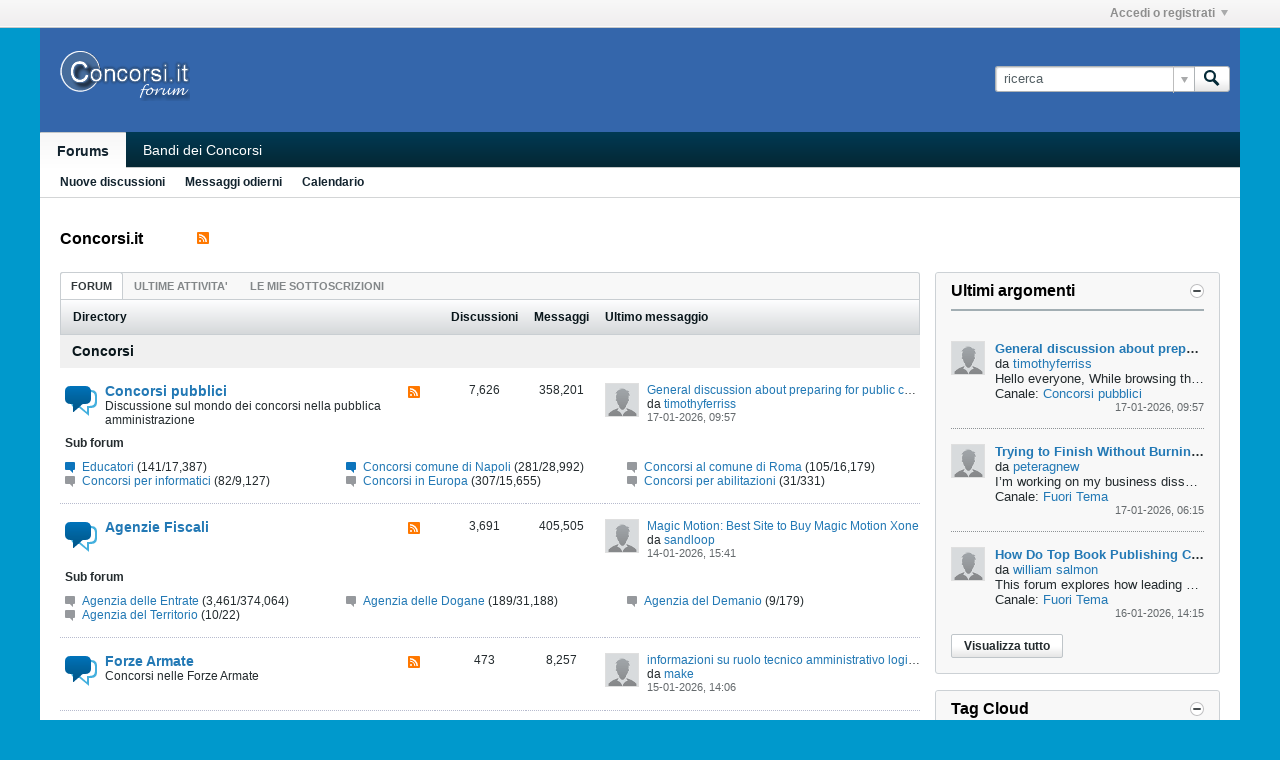

--- FILE ---
content_type: text/html; charset=ISO-8859-1
request_url: https://forum.concorsi.it/
body_size: 12901
content:
<!DOCTYPE html>
<html id="htmlTag" xmlns="http://www.w3.org/1999/xhtml" xml:lang="it" lang="it" dir="ltr">
<head>
	
	
	<base href="https://forum.concorsi.it/" />
	
		<link rel="Shortcut Icon" href="favicon.ico" type="image/x-icon" />
	

	
	
	
		
		
	

	

	
	<link rel="stylesheet" type="text/css" href="css.php?styleid=43&amp;td=ltr&amp;sheet=css_reset.css,css_unreset.css,css_utilities.css&amp;ts=1681722186 " />
<link rel="stylesheet" type="text/css" href="css.php?styleid=43&amp;td=ltr&amp;sheet=css_imgareaselect-animated.css,css_jquery-ui-1_12_1_custom.css,css_jquery_qtip.css,css_jquery_selectBox.css,css_jquery_autogrow.css,css_global.css,css_fonts.css,css_b_link.css,css_b_layout.css,css_b_button.css,css_b_button_group.css,css_b_icon.css,css_b_tabbed_pane.css,css_b_form_control.css,css_b_form_input.css,css_b_form_select.css,css_b_form_textarea.css,css_b_media.css,css_b_divider.css,css_b_avatar.css,css_b_ajax_loading_indicator.css,css_responsive.css,css_b_vbscroller.css,css_b_theme_selector.css,css_b_top_background.css,css_b_module.css,css_b_comp_menu_horizontal.css,css_b_comp_menu_dropdown.css,css_b_comp_menu_vert.css,css_b_top_menu.css&amp;ts=1681722186 " />

<script type="text/javascript" src="js/header-rollup-564.js"></script>

	
	
		<meta property="og:site_name" content="forum di Concorsi.it" />
		<meta property="og:description" content="Forum di discussione sui concorsi pubblici" />
		<meta property="og:url" content="https://forum.concorsi.it" />
		
		<meta property="og:type" content="website" />
	
	<link rel="sitemap" href="xmlsitemap.php" type="application/xml" />

	
	
	<link rel="canonical" href="https://forum.concorsi.it" />

	
	<meta name="viewport" content="width=device-width, initial-scale=1, viewport-fit=cover" />

	
	
	
		
		
		
	

	
	
	
		

	<title>
		
			
			Concorsi.it - 
		
		forum di Concorsi.it
	</title>

	<meta name="description" content="Forum di discussione sui concorsi pubblici" />
	<meta name="generator" content="vBulletin 5.6.4" />

	
	

	<link rel="stylesheet" type="text/css" href="css.php?styleid=43&amp;td=ltr&amp;sheet=css_login.css&amp;ts=1681722186 " />
<link rel="stylesheet" type="text/css" href="css.php?styleid=43&amp;td=ltr&amp;sheet=css_b_post.css,css_b_post_control.css,css_b_post_attachments.css,css_b_post_notice.css,css_b_post_sm.css,css_b_comments.css,css_b_comment.css,css_b_comment_entry.css,css_b_userinfo.css,css_b_meter.css,css_b_inlinemod.css,css_b_bbcode_user.css,css_b_event.css,css_b_link_thumbnail_list.css,css_b_thumbnail_nav.css&amp;ts=1681722186 " />
<link class="js-additional-css" rel="stylesheet" type="text/css" href="css.php?styleid=43&amp;td=ltr&amp;sheet=css_additional.css&amp;ts=1681722186 " />

<script type="text/javascript">
		if (location.hash) {
			document.write('<style type="text/css"> a.anchor { display:none;} <\/style>');
		}

		var uploadUrlTarget = "https://forum.concorsi.it/uploader/url";
		var pageData = {
			"baseurl": "https://forum.concorsi.it",
			"baseurl_path": "/",
			"baseurl_core": "https://forum.concorsi.it/core",
			"baseurl_pmchat": "https://forum.concorsi.it/pmchat/chat",
			"pageid": "1",
			"pagetemplateid": "1",
			"channelid": "1",
			"nodeid": "1",
			"userid": "0",
			"username": "Ospite",
			"musername": "Ospite",
			"user_startofweek": "1",
			
			"user_lang_pickerdateformatoverride": "",
			"user_editorstate": "",
			"textDirLeft": "left",
			"textDirRight": "right",
			"textdirection": "ltr",
			"can_use_sitebuilder": "",
			"cookie_prefix": "bb",
			"cookie_path": "/",
			"cookie_domain": "",
			"inlinemod_cookie_name": "inlinemod_nodes",
			
				"pagenum": "1",
			
			"languageid": "5",
			"threadmarking": "2",
			"lastvisit": "1768790920",
			"phrasedate": "1743074729",
			"optionsdate": "1743073995",
			
			"current_server_datetime": "1768790920",
			"simpleversion": "v=564",
			
			"showhv_post": "1",
			"nextcron": "1768790700",
			"securitytoken": "guest",
			"privacystatus": "0",
			"flash_message": "",
			"registerurl": "https://forum.concorsi.it/register",
			"activationurl": "https://forum.concorsi.it/activateuser",
			"helpurl": "https://forum.concorsi.it/help",
			"contacturl": "https://forum.concorsi.it/xxac",
			"datenow": "19-01-2026"
		};
		
		

	</script>
	
	
<link rel="alternate" title="forum di Concorsi.it" type="application/rss+xml" href="https://forum.concorsi.it/external?type=rss2" />
<link rel="alternate" title="forum di Concorsi.it -- Home" type="application/rss+xml" href="https://forum.concorsi.it/external?type=rss2&amp;nodeid=1" />
</head>

	







	

<body id="vb-page-body" class="l-desktop page1 vb-page view-mode logged-out" itemscope itemtype="http://schema.org/WebPage" data-usergroupid="1" data-styleid="43">
<script type="text/javascript">
	vBulletin.Responsive.Debounce.checkBrowserSize();
</script>




	


<div class="b-top-menu__background b-top-menu__background--sitebuilder js-top-menu-sitebuilder h-hide-on-small h-hide">
	<div class="b-top-menu__container">
		<ul class="b-top-menu b-top-menu--sitebuilder js-top-menu-sitebuilder--list js-shrink-event-parent">
			
		</ul>
	</div>
</div>

<nav class="b-top-menu__background js-top-menu-user">
	<div class="b-top-menu__container">
		<ul class="b-top-menu b-top-menu--user js-top-menu-user--list js-shrink-event-parent">
			




	



	<li class="b-top-menu__item b-top-menu__item--no-left-divider b-top-menu__item--no-right-divider username-container js-shrink-event-child">

		<div class="b-comp-menu-dropdown b-comp-menu-dropdown--headerbar js-comp-menu-dropdown b-comp-menu-dropdown--open-on-hover js-login-menu">
			<div id="lnkLoginSignupMenu" class="b-comp-menu-dropdown__trigger js-comp-menu-dropdown__trigger b-comp-menu-dropdown__trigger--arrow b-comp-menu-dropdown__trigger--headerbar js-button" tabindex="0">
				Accedi o registrati
			</div>

			<ul class="b-comp-menu-dropdown__content js-comp-menu-dropdown__content b-comp-menu-dropdown__content--right">

				<li class="b-comp-menu-dropdown__content-item js-comp-menu-dropdown__content-maintain-menu b-comp-menu-dropdown__content-item--no-hover">
					

<div class='js-login-form-main-container login-form-main-container'>

<div class="js-error-box error h-margin-bottom-l h-hide"></div>

<div class="js-login-message-box login-message-box h-hide">
	<div class="h-center-container"><div class="h-center">Accedi in...</div></div>
</div>

<form action="" method="post" class="h-clearfix js-login-form-main ">
	<div class="login-fieldset table">
		<div class="tr">
			
				
					
				
			
			<span class="td">
				<input type="text" name="username" value="" class="js-login-username b-form-input__input b-form-input__input--full" placeholder="User/Email" />
			</span>
		</div>
		<div class="tr">
			<span class="td">
				<input type="password" autocomplete="off" name="password" class="js-login-password b-form-input__input b-form-input__input--full" placeholder="Password" />
			</span>
		</div>
	</div>

	
	

	<div class="secondary-controls h-left h-clear-left h-margin-top-s">
		<label><input type="checkbox" name="rememberme"  />Ricordarmi</label>
	</div>

	<div class="primary-controls h-right h-clear-right h-margin-top-s">
		<button type="button" class="js-login-button b-button b-button--primary">Accedi</button>
	</div>

	<div class="secondary-controls h-left h-clear-left">
		<a href="https://forum.concorsi.it/lostpw" class='b-link lost-password-link'>Hai dimenticato la password o il nome utente?</a>
	</div>

	<div class="primary-controls h-right h-clear-right">
		
		oppure <a id="idLoginSignup" href="https://forum.concorsi.it/register" target="_top">Registrati</a>
	</div>

</form>
</div>
				</li>

				
				

				<li id="externalLoginProviders" class="b-comp-menu-dropdown__content-item js-comp-menu-dropdown__content-maintain-menu b-comp-menu-dropdown__content-item--no-hover js-external-login-providers h-clearfix h-hide-imp">
					<span class="h-left h-margin-left-s h-margin-top-s">Accedi con</span>
					
					
					
			

				</li>

			</ul>

		</div>

	</li>

	

		</ul>
	</div>
</nav>

<div id="sitebuilder-wrapper" class="noselect h-clearfix h-hide-on-small">
	
</div>

<div class="main-navbar-bottom-line"></div>

<div id="outer-wrapper">
<div id="wrapper">

	
	<div id="header-axd" class="header-edit-box axdnum_1 h-clearfix">
		
		<div class="axd-container axd-container_header">
			<div class="admin-only">
				
			</div>
			<div class="axd axd_header">
				
			</div>
		</div>
		<div class="axd-container axd-container_header2">
			<div class="admin-only">
				
			</div>
			<div class="axd axd_header2">
				
			</div>
		</div>
	</div>
	
	
	
	<header class="b-top-background__header-mainnav-subnav">

		
		<div class="b-top-background__header-mainnav">

			
			<div id="header" class="noselect">
				<div class="header-cell">
					
					<div class="site-logo header-edit-box">
						<a href="https://forum.concorsi.it/"><img src="images/external/forum_concorsi.png" data-orig-src="images/external/forum_concorsi.png" alt="Logo" title="" /></a>
					</div>
				</div>
				<div class="toolbar">
					<ul class="h-right">
						
						
						
						<li class="search-container">
							<form id="searchForm" action="https://forum.concorsi.it/search" class="h-left" method="GET">
								<div class="h-left">

									
									<div class="search-box h-clearfix">

										<div class="search-term-container">

											<input type="text" name="q" id="q" placeholder="ricerca" class="search-term b-form-input__input b-form-input__input--shadow" autocomplete="off" />

											<div class="search-menu-container h-clearfix">
												<div class="vertical-divider-left"></div>
												<div class="b-comp-menu-dropdown js-comp-menu-dropdown b-comp-menu-dropdown--open-on-hover b-comp-menu-dropdown--header-search">
													<div class="b-comp-menu-dropdown__trigger js-comp-menu-dropdown__trigger b-comp-menu-dropdown__trigger--arrow js-button" tabindex="0"></div>
													<ul class="b-comp-menu-dropdown__content js-comp-menu-dropdown__content">

	<li class="b-comp-menu-dropdown__content-item b-comp-menu-dropdown__content-item--first b-comp-menu-dropdown__content-item--no-hover js-comp-menu-dropdown__content-maintain-menu">

		<div class="searchPopupBody">

			<label><input type="checkbox" name="searchFields[title_only]" class="searchFields_title_only" value="1" />Cerca solo nei titoli</label>

			

			
				
				
			

			<div class="b-button-group h-margin-top-xs">
				<button type="submit" id="btnSearch-popup" class="b-button b-button--primary">ricerca</button>
			</div>

		</div>

		<input type="hidden" name="searchJSON" value="" />
	</li>

	<li class="b-comp-menu-dropdown__content-item js-comp-menu-dropdown__content-maintain-menu">
		<a href="#" id="btnAdvSearch" class="adv-search-btn">Ricerca avanzata</a>
	</li>

</ul>
												</div>
											</div>

										</div>

										<button type="submit" id="btnSearch" class="search-btn" title="ricerca"><span class="b-icon b-icon__search"></span></button>

									</div>

								</div>
							</form>
						</li>
						
					</ul>
				</div>
				
			</div>

			
			<nav id="channel-tabbar" class="h-clearfix noselect">
				<ul class="channel-tabbar-list h-left b-comp-menu-horizontal js-comp-menu-horizontal js-comp-menu--dropdown-on-small b-comp-menu-dropdown--inactive js-comp-menu-dropdown__content--main-menu h-hide-on-small js-shrink-event-parent">

					
						
					

					
					
					
						
						
						
						<li class="current section-item js-shrink-event-child">
							<a   href="" class="h-left navbar_home">Forums</a>
							
								<span class="channel-tabbar-divider"></span>
							
							<span class="mobile dropdown-icon"><span class="icon h-right"></span></span>
						</li>
					
						
						
						
						<li class=" section-item js-shrink-event-child">
							<a   href="https://www.concorsi.it" class="h-left navbar_bandi">Bandi dei Concorsi</a>
							
							<span class="mobile dropdown-icon"><span class="icon h-right"></span></span>
						</li>
					
					
				</ul>
			</nav>


		</div>


		
		<nav id="channel-subtabbar" class="h-clearfix  h-hide-on-small h-block js-channel-subtabbar">
			<ul class="h-left channel-subtabbar-list js-channel-subtabbar-list js-shrink-event-parent">
				
					
					
					<li class=" js-shrink-event-child">
						<a   href="search?searchJSON=%7B%22view%22%3A%22topic%22%2C%22unread_only%22%3A1%2C%22sort%22%3A%7B%22lastcontent%22%3A%22desc%22%7D%2C%22exclude_type%22%3A%5B%22vBForum_PrivateMessage%22%5D%7D" class="navbar_newtopics">Nuove discussioni</a>
					</li>
				
					
					
					<li class=" js-shrink-event-child">
						<a   href="search?searchJSON=%7B%22last%22%3A%7B%22from%22%3A%22lastDay%22%7D%2C%22view%22%3A%22topic%22%2C%22starter_only%22%3A+1%2C%22sort%22%3A%7B%22lastcontent%22%3A%22desc%22%7D%2C%22exclude_type%22%3A%5B%22vBForum_PrivateMessage%22%5D%7D" class="navbar_todays_posts">Messaggi odierni</a>
					</li>
				
					
					
					<li class=" js-shrink-event-child">
						<a   href="calendar" class="navbar_calendar">Calendario</a>
					</li>
				
			</ul>
		</nav>


	</header>


	

	
	
		
		<nav class="breadcrumbs-wrapper">
			<div id="breadcrumbs"></div>
		</nav>
	

	

	
	
		
			
			
				
				
				
			
		
			
			
				
				
				
			
		
	

	

	


	


	
	<main id="content">
		<div class="canvas-layout-container js-canvas-layout-container">

<div id="canvas-layout-wide-narrow" class="canvas-layout" data-layout-id="2">

	

	

		
	



	



<!-- row -->
<div class="canvas-layout-row l-row no-columns h-clearfix">

	
	

	

		
		
		

		
	





	



	



	




	
	







<!-- section 200 -->



<div class="canvas-widget-list section-200 js-sectiontype-global_after_breadcrumb h-clearfix l-col__large-12 l-col__small--full l-wide-column">

	

	

	

</div>

	

</div>

	

		
	



	



<!-- row -->
<div class="canvas-layout-row l-row no-columns h-clearfix">

	
	

	

		
		
		

		
	





	



	



	




	
	







<!-- section 2 -->



<div class="canvas-widget-list section-2 js-sectiontype-notice h-clearfix l-col__large-12 l-col__small--full l-wide-column">

	

	
	<!-- *** START WIDGET widgetid:29, widgetinstanceid:1, template:widget_announcement *** -->
	
	


	
	





<div class="b-module canvas-widget default-widget announcement-widget empty" id="widget_1" data-widget-id="29" data-widget-instance-id="1">
	
	<div class="widget-header h-clearfix">
		
		
			
		

		<div class="module-title h-left">
			
				<h1 class="main-title js-main-title hide-on-editmode">annuncio</h1>
				
				
				
			
		</div>
		
			<div class="module-buttons">
				
					<span class="toggle-button module-button-item collapse" title="Comprimi" data-toggle-title="Espandi"><span class="b-icon b-icon__toggle-collapse">Comprimi</span></span>
				
			</div>
		
	</div>
	

	<div class="widget-content">
		
			
				Ancora nessun annuncio.
				
			
				
	</div>
</div>
	<!-- *** END WIDGET widgetid:29, widgetinstanceid:1, template:widget_announcement *** -->

	<!-- *** START WIDGET widgetid:52, widgetinstanceid:2, template:widget_pagetitle *** -->
	
	


	
	





	
	
	







	




	



<div class="b-module canvas-widget default-widget page-title-widget widget-no-header-buttons widget-no-border" id="widget_2" data-widget-id="52" data-widget-instance-id="2">
	
	<div class="widget-header h-clearfix">
		
		

		<div class="module-title h-left">
			
				<h1 class="main-title js-main-title hide-on-editmode h-inline-block">Concorsi.it</h1>
				
				
					
					
					<a 	rel="alternate"
						type="application/rss+xml"
						href="https://forum.concorsi.it/external?type=rss2&amp;nodeid=1"
						title="View this channel's RSS feed."
						class="hide-on-editmode">
						<span class="b-icon b-icon__rss"></span>
					</a>
				
				
			
		</div>
		
			<div class="module-buttons">
				
					<span class="toggle-button module-button-item collapse" title="Comprimi" data-toggle-title="Espandi"><span class="b-icon b-icon__toggle-collapse">Comprimi</span></span>
				
			</div>
		
	</div>
	


	
	

</div>
	<!-- *** END WIDGET widgetid:52, widgetinstanceid:2, template:widget_pagetitle *** -->


	

</div>

	

</div>

	

		
	



	
	



<!-- row -->
<div class="canvas-layout-row l-row has-columns l-row__fixed--right">

	
	

	

		
		
		

		
	





	
		
		
			
		
	



	
		
	



	




	
	





	
	
	
	



<!-- section 0 -->



<div class="canvas-widget-list section-0 js-sectiontype-primary h-clearfix l-col__flex-6 l-col__small--full l-col--flex-first has-adjacent-right-col l-wide-column">

	
		<div class="l-col__flex-content">
	

	
	<!-- *** START WIDGET widgetid:4, widgetinstanceid:3, template:widget_activitystream *** -->
	
	


	
	





<div class="b-module canvas-widget default-widget activity-stream-widget forum-activity-stream-widget widget-tabs ui-tabs widget-no-header-buttons widget-no-border" id="widget_3" data-widget-id="4" data-widget-instance-id="3" data-widget-default-tab="#forum-tab">
	
	<div class="widget-header widget-tabs-nav h-clearfix">
		
		<div class="module-title h-left">
			<ul class="ui-tabs-nav hide-on-editmode h-clearfix b-comp-menu-horizontal js-module-tab-menu js-comp-menu-horizontal js-comp-menu--dropdown-on-xsmall b-comp-menu-dropdown--inactive">
				
					
					
					
					
					
						
							
							
							
							
							
								
								
							
							<li class="ui-tabs-active">
								<a href="#forum-tab">forum</a>
							</li>
							
							
							
						
					
						
							
							
							
							
							
								
							
							<li>
								<a href="#activity-stream-tab">ultime attivita'</a>
							</li>
							
							
							
						
					
						
							
							
							
							
							
								
							
							<li>
								<a href="#subscribed-tab">Le mie sottoscrizioni</a>
							</li>
							
							
							
						
					
					
					
						
					
						
					
						
					
				
			</ul>

		</div>
		<div class="module-buttons">
			<span class="toggle-button module-button-item collapse" title="Comprimi" data-toggle-title="Espandi"><span class="b-icon b-icon__toggle-collapse">Comprimi</span></span>
		</div>
	</div>
	<div class="widget-content widget-tabs-panel">
		
			<div id="activity-stream-tab" class="h-hide">
				
				
					
				
				
					
				
				
				
				
				
				
					
					
				

				

				
	



	
		
	



	











<div class="conversation-toolbar-wrapper  top h-clear hide-on-editmode
	
		scrolltofixed-floating
		scrolltofixed-top
	
" data-allow-history="0">
	<div class="conversation-toolbar">


		

		
			
			<div class="toolset-left">

				
				<div class="conversation-toolbar-height-shim js-shrink-event-child">
					<div class="b-button">&nbsp;</div>
				</div>

			</div>
		
		

		

		<ul class="toolset-right js-shrink-event-parent">

			

			
			
				
			

			
			

			
				<li class="toolbar-filter toolbar-filter-top js-shrink-event-child">
					<div class="filter-wrapper h-clearfix js-button" tabindex="0">
						<div class="label h-left">Filtro</div>
						<div class="arrow vb-icon-wrapper h-left"><span class="vb-icon vb-icon-triangle-down-wide"></span></div>
					</div>
				</li>
			

			

			
		</ul>
	</div>


	

	
		
			
		
		
		<form action="activity/get" method="post" class="toolbar-filter-overlay h-clearfix">
			<input type="hidden" name="nodeid" value="0" />
			<input type="hidden" name="view" value="activity" />
			
			
			
			
			
				<input type="hidden" name="per-page" value="30" />
				<input type="hidden" name="pagenum" value="1" />
			
			
				<input type="hidden" name="maxpages" value="20" />
			
			
			
				<input type="hidden" name="userid" value="0" />
			
			
			
			<input type="hidden" name="showChannelInfo" value="1" />
			<ul class="filter-options-list">
				
				
				<li>
					<div class="filter-header">Ora</div>
					<div class="filter-options">
						
						
						
						
						
						
						
						
						
							
						
						
						
						

						
							<label><input type="radio" name="filter_time" value="time_all" checked="checked" class="js-default-checked" /><span>Sempre</span></label>
						
						<label><input type="radio" name="filter_time" value="time_today" /><span>oggi</span></label>
						<label><input type="radio" name="filter_time" value="time_lastweek" /><span>Ultima settimana</span></label>
						<label><input type="radio" name="filter_time" value="time_lastmonth" /><span>Ultimo mese</span></label>
					</div>
				</li>
				
				
				<li>
					<div class="filter-header">Visualizza</div>
					<div class="filter-options">
						
						
						
						
						
						
						
						
						
						
						
						
						
						
						
							
						
						
						
						

						<label><input type="radio" name="filter_show" value="show_all" checked="checked" class="js-default-checked" /><span>Tutti</span></label>
						<label><input type="radio" name="filter_show" value="vBForum_Text" /><span>Solo discussioni</span></label>
						<label><input type="radio" name="filter_show" value="vBForum_Gallery" /><span>Solo le foto</span></label>
						<label><input type="radio" name="filter_show" value="vBForum_Video" /><span>Solo i video</span></label>
						<label><input type="radio" name="filter_show" value="vBForum_Link" /><span>Solo i link</span></label>
						<label><input type="radio" name="filter_show" value="vBForum_Poll" /><span>Solo sondaggi</span></label>
						<label><input type="radio" name="filter_show" value="vBForum_Event" /><span>Events only</span></label>
					</div>
				</li>
				
				
				
				
				<li>
					<div class="filter-header">Nuova discussione</div>
					<div class="filter-options">
						
						
						
						
						
							
						
						
						
						

						<label><input type="radio" name="filter_new_topics" value="1" checked="checked" class="js-default-checked" /><span>attivo</span></label>
						<label><input type="radio" name="filter_new_topics" value="0" /><span>disattivato</span></label>
					</div>
				</li>
				
				
				

				

				
				<!-- end if prefixsets -->
			</ul>
		</form>

		

		<div class="filtered-by h-clearfix h-hide">
			<label>Filtrato da:</label>
			<div class="filter-text-wrapper h-left">
				
				
				
			</div>
			<a href="#" class="clear-all h-hide">Elimina tutto</a>
		</div>
		<div class="new-conversations-strip"><span></span> nuovi messaggi</div>
	
</div>




				<ul class="conversation-list list-container stream-view stream-view-full-width activity-view full-activity-view h-clearfix h-hide">
					
				</ul>
				<div class="conversation-empty">Nessun contenuto</div>
				<div class="js-conversation-showmore b-button-group h-margin-top-xl h-hide">
					<div class="js-conversation-showmore-button b-button js-button" tabindex="0">Visualizza altro</div>
				</div>
			</div>
		
		
		
			<div id="subscribed-tab" class="h-hide">
				
				
					
					
				

				
				
				
				
				
					
					
				

				
					
					
				

				
					
				

				
					
				

				

				
				
				
	



	
		
	



	











<div class="conversation-toolbar-wrapper  top h-clear hide-on-editmode
	
		scrolltofixed-floating
		scrolltofixed-top
	
" data-allow-history="0">
	<div class="conversation-toolbar">


		

		
			
			<div class="toolset-left">

				
				<div class="conversation-toolbar-height-shim js-shrink-event-child">
					<div class="b-button">&nbsp;</div>
				</div>

			</div>
		
		

		

		<ul class="toolset-right js-shrink-event-parent">

			

			
			
				
			

			
			

			
				<li class="toolbar-filter toolbar-filter-top js-shrink-event-child">
					<div class="filter-wrapper h-clearfix js-button" tabindex="0">
						<div class="label h-left">Filtro</div>
						<div class="arrow vb-icon-wrapper h-left"><span class="vb-icon vb-icon-triangle-down-wide"></span></div>
					</div>
				</li>
			

			

			
		</ul>
	</div>


	

	
		
			
		
		
		<form action="profile/ApplyFollowingFilter" method="post" class="toolbar-filter-overlay h-clearfix">
			<input type="hidden" name="nodeid" value="0" />
			<input type="hidden" name="view" value="subscribed" />
			
			
			
			
			
				<input type="hidden" name="per-page" value="10" />
				<input type="hidden" name="pagenum" value="1" />
			
			
				<input type="hidden" name="maxpages" value="20" />
			
			
			
				<input type="hidden" name="userid" value="0" />
			
			
			
			<input type="hidden" name="showChannelInfo" value="1" />
			<ul class="filter-options-list">
				
				
				<li>
					<div class="filter-header">Ora</div>
					<div class="filter-options">
						
						
						
						
						
						
						
						
						
							
						
						
						
						

						
							<label><input type="radio" name="filter_time" value="time_all" /><span>Sempre</span></label>
						
						<label><input type="radio" name="filter_time" value="time_today" /><span>oggi</span></label>
						<label><input type="radio" name="filter_time" value="time_lastweek" /><span>Ultima settimana</span></label>
						<label><input type="radio" name="filter_time" value="time_lastmonth" checked="checked" class="js-default-checked" /><span>Ultimo mese</span></label>
					</div>
				</li>
				
				
				<li>
					<div class="filter-header">Visualizza</div>
					<div class="filter-options">
						
						
						
						
						
						
						
						
						
						
						
						
						
						
						
							
						
						
						
						

						<label><input type="radio" name="filter_show" value="show_all" checked="checked" class="js-default-checked" /><span>Tutti</span></label>
						<label><input type="radio" name="filter_show" value="vBForum_Text" /><span>Solo discussioni</span></label>
						<label><input type="radio" name="filter_show" value="vBForum_Gallery" /><span>Solo le foto</span></label>
						<label><input type="radio" name="filter_show" value="vBForum_Video" /><span>Solo i video</span></label>
						<label><input type="radio" name="filter_show" value="vBForum_Link" /><span>Solo i link</span></label>
						<label><input type="radio" name="filter_show" value="vBForum_Poll" /><span>Solo sondaggi</span></label>
						<label><input type="radio" name="filter_show" value="vBForum_Event" /><span>Events only</span></label>
					</div>
				</li>
				
				
				
				
				<li>
					<div class="filter-header">Nuova discussione</div>
					<div class="filter-options">
						
						
						
						
						
							
						
						
						
						

						<label><input type="radio" name="filter_new_topics" value="1" checked="checked" class="js-default-checked" /><span>attivo</span></label>
						<label><input type="radio" name="filter_new_topics" value="0" /><span>disattivato</span></label>
					</div>
				</li>
				
				
				

				

				
				<!-- end if prefixsets -->
			</ul>
		</form>

		

		<div class="filtered-by h-clearfix h-hide">
			<label>Filtrato da:</label>
			<div class="filter-text-wrapper h-left">
				
				
				
			</div>
			<a href="#" class="clear-all h-hide">Elimina tutto</a>
		</div>
		<div class="new-conversations-strip"><span></span> nuovi messaggi</div>
	
</div>




				
					<div class="conversation-empty">Effettua l'accesso al tuo account per visualizzare la sottoscrizione ai tuoi messaggi.</div>
					
				
			</div>
		
		
			
	

		

		
			
			
			
		
	

	
		<div id="forum-tab" class=" dataLoaded">
	
	

	
		<table class="forum-list-container stretch">
<tr class="forum-list-header">
	<th class="header-forum"><span>Directory</span></th>
	<th class="header-topics"><span>Discussioni</span></th>
	<th class="header-posts"><span>Messaggi</span></th>
	<th class="header-lastpost"><span>Ultimo messaggio</span></th>
</tr>
	
	




	

		
		
		<tr class="category-header" id="forum16">
			<td colspan="4"><a class="category" data-nodeid="16" href="https://forum.concorsi.it/forum/concorsi">Concorsi</a></td>
		</tr>

	

	
	
	
		
			
		
	
		
			
		
	
		
			
		
	
		
			
		
	
		
			
		
	
		
			
		
	
		
			
		
	
		
			
		
	
	

	
		
		
			
		

		
			<!-- Top level Forums -->
			
		

		
	




	


	<tr class="forum-item main new" id="forum23" data-channel-id="23" data-lastcontent="1768640244" data-readtime="0">
		
			<td class="cell-forum">
				<div class="forum-wrapper">
						<div class="forum-info forum-info-has-rss">
							
								
									<span class="icon b-icon b-icon__speech-double-large--blue h-left"
										title="Contiene messaggi non letti"
										></span>
								
							

							<a href="https://forum.concorsi.it/forum/concorsi/concorsi-pubblici" class="forum-title">Concorsi pubblici</a>

							<div class="forum-desc">Discussione sul mondo dei concorsi nella pubblica amministrazione</div>
							
						</div>

						
						
							
							
							<a href="https://forum.concorsi.it/external?type=rss2&amp;nodeid=23" title="Visualizza il feed RSS di questi forum." class="h-right h-margin-right-xl h-margin-top-xs h-hide-on-small"><span class="b-icon b-icon__rss"></span></a>
						
						
				</div>

				<div class="rx-forum-stats h-hide">
					
						Discussioni: 7,626
						Messaggi: 358,201
					
				</div>

				
					<div class="rx-lastpost-info h-hide">
						Ultimo messaggio:
						

						

						
						
						<a href="https://forum.concorsi.it/forum/concorsi/concorsi-pubblici/1538499-general-discussion-about-preparing-for-public-competitions#post1538499" class="lastpost-title">General discussion about preparing for public competitions</a>

					</div>
				
			</td>
			<td class="topics-count">7,626</td>
			<td class="posts-count">358,201</td>
			<td class="lastpost">
				<div class="lastpost-wrapper">
					
						
						
						
							
							
							
						

						







	
	<a href="https://forum.concorsi.it/member/110117-timothyferriss" class="avatar  h-left">
		<img src="./core/images/default/default_avatar_thumb.png" alt="timothyferriss" title="timothyferriss" />
	</a>

					
					<div class="lastpost-info">
						

						<div class="lastpost-title-wrapper ellipsis">
							

							
							
							<a href="https://forum.concorsi.it/forum/concorsi/concorsi-pubblici/1538499-general-discussion-about-preparing-for-public-competitions#post1538499" class="lastpost-title">General discussion about preparing for public competitions</a>
						</div>

						<div class="lastpost-by">
							
								
								da <a href="https://forum.concorsi.it/member/110117-timothyferriss">timothyferriss</a>
							
						</div>
						<div class="lastpost-date post-date">17-01-2026, 09:57</div>
					</div>
				
				</div>
			</td>
		
	</tr>

		
			<!-- Sub-Forums -->
			<tr class="subforum-list"><td colspan="4">
				<div class="subforum-header h-clear">Sub forum</div>
				<table>
				
				
					
						<tr>
					
					
					
							<td class="subforum-item" data-lastcontent="1768563181" data-channel-id="39" >
								<div class="subforum-info">

									
										<span class="icon b-icon b-icon__speech-single2--blue"></span>
									

									<a href="https://forum.concorsi.it/forum/concorsi/concorsi-pubblici/educatori" class="subforum-title">Educatori</a>
									<span class="counts">(141/17,387)</span>
								</div>
							</td>
					
					
				
					
					
					
							<td class="subforum-item" data-lastcontent="1768270137" data-channel-id="40" >
								<div class="subforum-info">

									
										<span class="icon b-icon b-icon__speech-single2--blue"></span>
									

									<a href="https://forum.concorsi.it/forum/concorsi/concorsi-pubblici/concorsi-comune-di-napoli" class="subforum-title">Concorsi comune di Napoli</a>
									<span class="counts">(281/28,992)</span>
								</div>
							</td>
					
					
				
					
					
					
							<td class="subforum-item" data-lastcontent="1767899131" data-channel-id="41" >
								<div class="subforum-info">

									
										<span class="icon b-icon b-icon__speech-single2--blue"></span>
									

									<a href="https://forum.concorsi.it/forum/concorsi/concorsi-pubblici/concorsi-al-comune-di-roma" class="subforum-title">Concorsi al comune di Roma</a>
									<span class="counts">(105/16,179)</span>
								</div>
							</td>
					
						</tr>
					
					
				
					
						<tr>
					
					
					
							<td class="subforum-item" data-lastcontent="1767899266" data-channel-id="42" >
								<div class="subforum-info">

									
										<span class="icon b-icon b-icon__speech-single2--blue"></span>
									

									<a href="https://forum.concorsi.it/forum/concorsi/concorsi-pubblici/concorsi-per-informatici" class="subforum-title">Concorsi per informatici</a>
									<span class="counts">(82/9,127)</span>
								</div>
							</td>
					
					
				
					
					
					
							<td class="subforum-item" data-lastcontent="1767899324" data-channel-id="43" >
								<div class="subforum-info">

									
										<span class="icon b-icon b-icon__speech-single2--blue"></span>
									

									<a href="https://forum.concorsi.it/forum/concorsi/concorsi-pubblici/concorsi-in-europa" class="subforum-title">Concorsi in Europa</a>
									<span class="counts">(307/15,655)</span>
								</div>
							</td>
					
					
				
					
					
					
							<td class="subforum-item" data-lastcontent="1767109015" data-channel-id="44" >
								<div class="subforum-info">

									
										<span class="icon b-icon b-icon__speech-single2--blue"></span>
									

									<a href="https://forum.concorsi.it/forum/concorsi/concorsi-pubblici/concorsi-per-abilitazioni" class="subforum-title">Concorsi per abilitazioni</a>
									<span class="counts">(31/331)</span>
								</div>
							</td>
					
						</tr>
					
					
				
				</table>
			</td></tr>
		
	
		
		
			
		

		
			<!-- Top level Forums -->
			
		

		
	




	


	<tr class="forum-item main new" id="forum31" data-channel-id="31" data-lastcontent="1768401672" data-readtime="0">
		
			<td class="cell-forum">
				<div class="forum-wrapper">
						<div class="forum-info forum-info-has-rss">
							
								
									<span class="icon b-icon b-icon__speech-double-large--blue h-left"
										title="Contiene messaggi non letti"
										></span>
								
							

							<a href="https://forum.concorsi.it/forum/concorsi/agenzie-fiscali" class="forum-title">Agenzie Fiscali</a>

							<div class="forum-desc"></div>
							
						</div>

						
						
							
							
							<a href="https://forum.concorsi.it/external?type=rss2&amp;nodeid=31" title="Visualizza il feed RSS di questi forum." class="h-right h-margin-right-xl h-margin-top-xs h-hide-on-small"><span class="b-icon b-icon__rss"></span></a>
						
						
				</div>

				<div class="rx-forum-stats h-hide">
					
						Discussioni: 3,691
						Messaggi: 405,505
					
				</div>

				
					<div class="rx-lastpost-info h-hide">
						Ultimo messaggio:
						

						

						
						
						<a href="https://forum.concorsi.it/forum/concorsi/agenzie-fiscali/1536891-magic-motion-best-site-to-buy-magic-motion-xone?p=1538473#post1538473" class="lastpost-title">Magic Motion: Best Site to Buy Magic Motion Xone</a>

					</div>
				
			</td>
			<td class="topics-count">3,691</td>
			<td class="posts-count">405,505</td>
			<td class="lastpost">
				<div class="lastpost-wrapper">
					
						
						
						
							
							
							
						

						







	
	<a href="https://forum.concorsi.it/member/112637-sandloop" class="avatar  h-left">
		<img src="./core/images/default/default_avatar_thumb.png" alt="sandloop" title="sandloop" />
	</a>

					
					<div class="lastpost-info">
						

						<div class="lastpost-title-wrapper ellipsis">
							

							
							
							<a href="https://forum.concorsi.it/forum/concorsi/agenzie-fiscali/1536891-magic-motion-best-site-to-buy-magic-motion-xone?p=1538473#post1538473" class="lastpost-title">Magic Motion: Best Site to Buy Magic Motion Xone</a>
						</div>

						<div class="lastpost-by">
							
								
								da <a href="https://forum.concorsi.it/member/112637-sandloop">sandloop</a>
							
						</div>
						<div class="lastpost-date post-date">14-01-2026, 15:41</div>
					</div>
				
				</div>
			</td>
		
	</tr>

		
			<!-- Sub-Forums -->
			<tr class="subforum-list"><td colspan="4">
				<div class="subforum-header h-clear">Sub forum</div>
				<table>
				
				
					
						<tr>
					
					
					
							<td class="subforum-item" data-lastcontent="1767898060" data-channel-id="35" >
								<div class="subforum-info">

									
										<span class="icon b-icon b-icon__speech-single2--blue"></span>
									

									<a href="https://forum.concorsi.it/forum/concorsi/agenzie-fiscali/agenzia-delle-entrate" class="subforum-title">Agenzia delle Entrate</a>
									<span class="counts">(3,461/374,064)</span>
								</div>
							</td>
					
					
				
					
					
					
							<td class="subforum-item" data-lastcontent="1767899471" data-channel-id="37" >
								<div class="subforum-info">

									
										<span class="icon b-icon b-icon__speech-single2--blue"></span>
									

									<a href="https://forum.concorsi.it/forum/concorsi/agenzie-fiscali/agenzia-delle-dogane" class="subforum-title">Agenzia delle Dogane</a>
									<span class="counts">(189/31,188)</span>
								</div>
							</td>
					
					
				
					
					
					
							<td class="subforum-item" data-lastcontent="1734688302" data-channel-id="36" >
								<div class="subforum-info">

									
										<span class="icon b-icon b-icon__speech-single2--blue"></span>
									

									<a href="https://forum.concorsi.it/forum/concorsi/agenzie-fiscali/agenzia-del-demanio" class="subforum-title">Agenzia del Demanio</a>
									<span class="counts">(9/179)</span>
								</div>
							</td>
					
						</tr>
					
					
				
					
						<tr>
					
					
					
						
					
							<td class="subforum-item" data-lastcontent="1767899590" data-channel-id="38" colspan="3">
								<div class="subforum-info">

									
										<span class="icon b-icon b-icon__speech-single2--blue"></span>
									

									<a href="https://forum.concorsi.it/forum/concorsi/agenzie-fiscali/agenzia-del-territorio" class="subforum-title">Agenzia del Territorio</a>
									<span class="counts">(10/22)</span>
								</div>
							</td>
					
						</tr>
					
					
				
				</table>
			</td></tr>
		
	
		
		
			
		

		
			<!-- Top level Forums -->
			
		

		
	




	


	<tr class="forum-item main new" id="forum32" data-channel-id="32" data-lastcontent="1768482363" data-readtime="0">
		
			<td class="cell-forum">
				<div class="forum-wrapper">
						<div class="forum-info forum-info-has-rss">
							
								
									<span class="icon b-icon b-icon__speech-double-large--blue h-left"
										title="Contiene messaggi non letti"
										></span>
								
							

							<a href="https://forum.concorsi.it/forum/concorsi/forze-armate" class="forum-title">Forze Armate</a>

							<div class="forum-desc">Concorsi nelle Forze Armate</div>
							
						</div>

						
						
							
							
							<a href="https://forum.concorsi.it/external?type=rss2&amp;nodeid=32" title="Visualizza il feed RSS di questi forum." class="h-right h-margin-right-xl h-margin-top-xs h-hide-on-small"><span class="b-icon b-icon__rss"></span></a>
						
						
				</div>

				<div class="rx-forum-stats h-hide">
					
						Discussioni: 473
						Messaggi: 8,257
					
				</div>

				
					<div class="rx-lastpost-info h-hide">
						Ultimo messaggio:
						

						

						
						
						<a href="https://forum.concorsi.it/forum/concorsi/forze-armate/21228-informazioni-su-ruolo-tecnico-amministrativo-logistico?p=1538485#post1538485" class="lastpost-title">informazioni su ruolo tecnico amministrativo logistico</a>

					</div>
				
			</td>
			<td class="topics-count">473</td>
			<td class="posts-count">8,257</td>
			<td class="lastpost">
				<div class="lastpost-wrapper">
					
						
						
						
							
							
							
						

						







	
	<a href="https://forum.concorsi.it/member/112695-make" class="avatar  h-left">
		<img src="./core/images/default/default_avatar_thumb.png" alt="make" title="make" />
	</a>

					
					<div class="lastpost-info">
						

						<div class="lastpost-title-wrapper ellipsis">
							

							
							
							<a href="https://forum.concorsi.it/forum/concorsi/forze-armate/21228-informazioni-su-ruolo-tecnico-amministrativo-logistico?p=1538485#post1538485" class="lastpost-title">informazioni su ruolo tecnico amministrativo logistico</a>
						</div>

						<div class="lastpost-by">
							
								
								da <a href="https://forum.concorsi.it/member/112695-make">make</a>
							
						</div>
						<div class="lastpost-date post-date">15-01-2026, 14:06</div>
					</div>
				
				</div>
			</td>
		
	</tr>

		
	
		
		
			
		

		
			<!-- Top level Forums -->
			
		

		
	




	


	<tr class="forum-item main new" id="forum34" data-channel-id="34" data-lastcontent="1767898233" data-readtime="0">
		
			<td class="cell-forum">
				<div class="forum-wrapper">
						<div class="forum-info forum-info-has-rss">
							
								
									<span class="icon b-icon b-icon__speech-double-large--blue h-left"
										title="Contiene messaggi non letti"
										></span>
								
							

							<a href="https://forum.concorsi.it/forum/concorsi/disabili-e-categorie-protette" class="forum-title">Disabili e Categorie protette</a>

							<div class="forum-desc">Concorsi per disabili e categorie protette</div>
							
						</div>

						
						
							
							
							<a href="https://forum.concorsi.it/external?type=rss2&amp;nodeid=34" title="Visualizza il feed RSS di questi forum." class="h-right h-margin-right-xl h-margin-top-xs h-hide-on-small"><span class="b-icon b-icon__rss"></span></a>
						
						
				</div>

				<div class="rx-forum-stats h-hide">
					
						Discussioni: 53
						Messaggi: 1,022
					
				</div>

				
					<div class="rx-lastpost-info h-hide">
						Ultimo messaggio:
						

						

						
						
						<a href="https://forum.concorsi.it/forum/concorsi/disabili-e-categorie-protette/1538377-aggiornato-codice-coupon-shein-%C2%B0%C2%BB-a42z5j2-40-di-sconto-per-primo-ordine#post1538377" class="lastpost-title">(Aggiornato) Codice coupon Shein °» [{&quot;A42Z5J2&quot;}] 40% di sconto per Primo Ordine</a>

					</div>
				
			</td>
			<td class="topics-count">53</td>
			<td class="posts-count">1,022</td>
			<td class="lastpost">
				<div class="lastpost-wrapper">
					
						
						
						
							
							
							
						

						







	
	<a href="https://forum.concorsi.it/member/112661-ibikiformleaf" class="avatar  h-left">
		<img src="./core/images/default/default_avatar_thumb.png" alt="ibikiformleaf" title="ibikiformleaf" />
	</a>

					
					<div class="lastpost-info">
						

						<div class="lastpost-title-wrapper ellipsis">
							

							
							
							<a href="https://forum.concorsi.it/forum/concorsi/disabili-e-categorie-protette/1538377-aggiornato-codice-coupon-shein-%C2%B0%C2%BB-a42z5j2-40-di-sconto-per-primo-ordine#post1538377" class="lastpost-title">(Aggiornato) Codice coupon Shein °» [{&quot;A42Z5J2&quot;}] 40% di sconto per Primo Ordine</a>
						</div>

						<div class="lastpost-by">
							
								
								da <a href="https://forum.concorsi.it/member/112661-ibikiformleaf">ibikiformleaf</a>
							
						</div>
						<div class="lastpost-date post-date">08-01-2026, 19:50</div>
					</div>
				
				</div>
			</td>
		
	</tr>

		
	
		
		
			
		

		
			<!-- Top level Forums -->
			
		

		
	




	


	<tr class="forum-item main new" id="forum29" data-channel-id="29" data-lastcontent="1767898304" data-readtime="0">
		
			<td class="cell-forum">
				<div class="forum-wrapper">
						<div class="forum-info forum-info-has-rss">
							
								
									<span class="icon b-icon b-icon__speech-double-large--blue h-left"
										title="Contiene messaggi non letti"
										></span>
								
							

							<a href="https://forum.concorsi.it/forum/concorsi/inps" class="forum-title">INPS</a>

							<div class="forum-desc">Concorsi all'INPS</div>
							
						</div>

						
						
							
							
							<a href="https://forum.concorsi.it/external?type=rss2&amp;nodeid=29" title="Visualizza il feed RSS di questi forum." class="h-right h-margin-right-xl h-margin-top-xs h-hide-on-small"><span class="b-icon b-icon__rss"></span></a>
						
						
				</div>

				<div class="rx-forum-stats h-hide">
					
						Discussioni: 287
						Messaggi: 22,748
					
				</div>

				
					<div class="rx-lastpost-info h-hide">
						Ultimo messaggio:
						

						

						
						
						<a href="https://forum.concorsi.it/forum/concorsi/inps/1538379-legittimo-codice-coupon-shein-%C2%B0%C2%BB-a42z5j2-30-di-sconto-per-nuovo-cliente#post1538379" class="lastpost-title">(Legittimo) Codice coupon Shein °» [{&quot;A42Z5J2&quot;}] 30% di sconto per Nuovo Cliente</a>

					</div>
				
			</td>
			<td class="topics-count">287</td>
			<td class="posts-count">22,748</td>
			<td class="lastpost">
				<div class="lastpost-wrapper">
					
						
						
						
							
							
							
						

						







	
	<a href="https://forum.concorsi.it/member/112661-ibikiformleaf" class="avatar  h-left">
		<img src="./core/images/default/default_avatar_thumb.png" alt="ibikiformleaf" title="ibikiformleaf" />
	</a>

					
					<div class="lastpost-info">
						

						<div class="lastpost-title-wrapper ellipsis">
							

							
							
							<a href="https://forum.concorsi.it/forum/concorsi/inps/1538379-legittimo-codice-coupon-shein-%C2%B0%C2%BB-a42z5j2-30-di-sconto-per-nuovo-cliente#post1538379" class="lastpost-title">(Legittimo) Codice coupon Shein °» [{&quot;A42Z5J2&quot;}] 30% di sconto per Nuovo Cliente</a>
						</div>

						<div class="lastpost-by">
							
								
								da <a href="https://forum.concorsi.it/member/112661-ibikiformleaf">ibikiformleaf</a>
							
						</div>
						<div class="lastpost-date post-date">08-01-2026, 19:51</div>
					</div>
				
				</div>
			</td>
		
	</tr>

		
	
		
		
			
		

		
			<!-- Top level Forums -->
			
		

		
	




	


	<tr class="forum-item main new" id="forum30" data-channel-id="30" data-lastcontent="1768031952" data-readtime="0">
		
			<td class="cell-forum">
				<div class="forum-wrapper">
						<div class="forum-info forum-info-has-rss">
							
								
									<span class="icon b-icon b-icon__speech-double-large--blue h-left"
										title="Contiene messaggi non letti"
										></span>
								
							

							<a href="https://forum.concorsi.it/forum/concorsi/inail" class="forum-title">INAIL</a>

							<div class="forum-desc">Concorsi all'INAIL</div>
							
						</div>

						
						
							
							
							<a href="https://forum.concorsi.it/external?type=rss2&amp;nodeid=30" title="Visualizza il feed RSS di questi forum." class="h-right h-margin-right-xl h-margin-top-xs h-hide-on-small"><span class="b-icon b-icon__rss"></span></a>
						
						
				</div>

				<div class="rx-forum-stats h-hide">
					
						Discussioni: 191
						Messaggi: 6,975
					
				</div>

				
					<div class="rx-lastpost-info h-hide">
						Ultimo messaggio:
						

						

						
						
						<a href="https://forum.concorsi.it/forum/concorsi/inail/1538429-delovno-pravo-v-sloveniji-%E2%80%94-kako-za%C5%A1%C4%8Dititi-svoje-pravice?p=1538433#post1538433" class="lastpost-title">Delovno pravo v Sloveniji &#8212; kako za&#353;&#269;ititi svoje pravice?</a>

					</div>
				
			</td>
			<td class="topics-count">191</td>
			<td class="posts-count">6,975</td>
			<td class="lastpost">
				<div class="lastpost-wrapper">
					
						
						
						
							
							
							
						

						







	
	<a href="https://forum.concorsi.it/member/112123-olimpicboy" class="avatar  h-left">
		<img src="./core/images/default/default_avatar_thumb.png" alt="Olimpicboy" title="Olimpicboy" />
	</a>

					
					<div class="lastpost-info">
						

						<div class="lastpost-title-wrapper ellipsis">
							

							
							
							<a href="https://forum.concorsi.it/forum/concorsi/inail/1538429-delovno-pravo-v-sloveniji-%E2%80%94-kako-za%C5%A1%C4%8Dititi-svoje-pravice?p=1538433#post1538433" class="lastpost-title">Delovno pravo v Sloveniji &#8212; kako za&#353;&#269;ititi svoje pravice?</a>
						</div>

						<div class="lastpost-by">
							
								
								da <a href="https://forum.concorsi.it/member/112123-olimpicboy">Olimpicboy</a>
							
						</div>
						<div class="lastpost-date post-date">10-01-2026, 08:59</div>
					</div>
				
				</div>
			</td>
		
	</tr>

		
	
		
		
			
		

		
			<!-- Top level Forums -->
			
		

		
	




	


	<tr class="forum-item main new" id="forum24" data-channel-id="24" data-lastcontent="1767898485" data-readtime="0">
		
			<td class="cell-forum">
				<div class="forum-wrapper">
						<div class="forum-info forum-info-has-rss">
							
								
									<span class="icon b-icon b-icon__speech-double-large--blue h-left"
										title="Contiene messaggi non letti"
										></span>
								
							

							<a href="https://forum.concorsi.it/forum/concorsi/domande-frequenti" class="forum-title">Domande frequenti</a>

							<div class="forum-desc">Le domande (e le risposte) più ricorrenti nel mondo dei concorsi.</div>
							
						</div>

						
						
							
							
							<a href="https://forum.concorsi.it/external?type=rss2&amp;nodeid=24" title="Visualizza il feed RSS di questi forum." class="h-right h-margin-right-xl h-margin-top-xs h-hide-on-small"><span class="b-icon b-icon__rss"></span></a>
						
						
				</div>

				<div class="rx-forum-stats h-hide">
					
						Discussioni: 577
						Messaggi: 1,874
					
				</div>

				
					<div class="rx-lastpost-info h-hide">
						Ultimo messaggio:
						

						

						
						
						<a href="https://forum.concorsi.it/forum/concorsi/domande-frequenti/1538383-attivo-codice-sconto-shein-%C2%B0%C2%BB-a42z5j2-50-di-sconto-per-primo-ordine#post1538383" class="lastpost-title">(Attivo) Codice sconto  Shein °» [{&quot;A42Z5J2&quot;}] 50% di sconto per Primo Ordine</a>

					</div>
				
			</td>
			<td class="topics-count">577</td>
			<td class="posts-count">1,874</td>
			<td class="lastpost">
				<div class="lastpost-wrapper">
					
						
						
						
							
							
							
						

						







	
	<a href="https://forum.concorsi.it/member/112661-ibikiformleaf" class="avatar  h-left">
		<img src="./core/images/default/default_avatar_thumb.png" alt="ibikiformleaf" title="ibikiformleaf" />
	</a>

					
					<div class="lastpost-info">
						

						<div class="lastpost-title-wrapper ellipsis">
							

							
							
							<a href="https://forum.concorsi.it/forum/concorsi/domande-frequenti/1538383-attivo-codice-sconto-shein-%C2%B0%C2%BB-a42z5j2-50-di-sconto-per-primo-ordine#post1538383" class="lastpost-title">(Attivo) Codice sconto  Shein °» [{&quot;A42Z5J2&quot;}] 50% di sconto per Primo Ordine</a>
						</div>

						<div class="lastpost-by">
							
								
								da <a href="https://forum.concorsi.it/member/112661-ibikiformleaf">ibikiformleaf</a>
							
						</div>
						<div class="lastpost-date post-date">08-01-2026, 19:54</div>
					</div>
				
				</div>
			</td>
		
	</tr>

		
	
		
		
			
		

		
			<!-- Top level Forums -->
			
		

		
	




	


	<tr class="forum-item main new" id="forum27" data-channel-id="27" data-lastcontent="1767898560" data-readtime="0">
		
			<td class="cell-forum">
				<div class="forum-wrapper">
						<div class="forum-info forum-info-has-rss">
							
								
									<span class="icon b-icon b-icon__speech-double-large--blue h-left"
										title="Contiene messaggi non letti"
										></span>
								
							

							<a href="https://forum.concorsi.it/forum/concorsi/mobilita-concorsi" class="forum-title">Mobilita'</a>

							<div class="forum-desc">Poni qui la tua richiesta di mobilita</div>
							
						</div>

						
						
							
							
							<a href="https://forum.concorsi.it/external?type=rss2&amp;nodeid=27" title="Visualizza il feed RSS di questi forum." class="h-right h-margin-right-xl h-margin-top-xs h-hide-on-small"><span class="b-icon b-icon__rss"></span></a>
						
						
				</div>

				<div class="rx-forum-stats h-hide">
					
						Discussioni: 1,883
						Messaggi: 3,040
					
				</div>

				
					<div class="rx-lastpost-info h-hide">
						Ultimo messaggio:
						

						

						
						
						<a href="https://forum.concorsi.it/forum/concorsi/mobilita-concorsi/1538385-esclusivo-codice-sconto-shein-%C2%B0%C2%BB-a42z5j2-70-di-sconto-per-nuovi-clienti#post1538385" class="lastpost-title">(Esclusivo) Codice sconto Shein °» [{&quot;A42Z5J2&quot;}] 70% di sconto per nuovi clienti</a>

					</div>
				
			</td>
			<td class="topics-count">1,883</td>
			<td class="posts-count">3,040</td>
			<td class="lastpost">
				<div class="lastpost-wrapper">
					
						
						
						
							
							
							
						

						







	
	<a href="https://forum.concorsi.it/member/112661-ibikiformleaf" class="avatar  h-left">
		<img src="./core/images/default/default_avatar_thumb.png" alt="ibikiformleaf" title="ibikiformleaf" />
	</a>

					
					<div class="lastpost-info">
						

						<div class="lastpost-title-wrapper ellipsis">
							

							
							
							<a href="https://forum.concorsi.it/forum/concorsi/mobilita-concorsi/1538385-esclusivo-codice-sconto-shein-%C2%B0%C2%BB-a42z5j2-70-di-sconto-per-nuovi-clienti#post1538385" class="lastpost-title">(Esclusivo) Codice sconto Shein °» [{&quot;A42Z5J2&quot;}] 70% di sconto per nuovi clienti</a>
						</div>

						<div class="lastpost-by">
							
								
								da <a href="https://forum.concorsi.it/member/112661-ibikiformleaf">ibikiformleaf</a>
							
						</div>
						<div class="lastpost-date post-date">08-01-2026, 19:56</div>
					</div>
				
				</div>
			</td>
		
	</tr>

		
	

	

		
			<!-- Categories -->
			
			<tr class="category-header category-header--empty">
				<td colspan="4"><span class="category"></span></td>
			</tr>
		

		
		
		
		
		

	

	
	
	
		
	
	

	
		
		
			
		

		
			<!-- Top level Forums -->
			
		

		
	




	


	<tr class="forum-item main new" id="forum18" data-channel-id="18" data-lastcontent="0" data-readtime="0">
		
			<td class="cell-forum">
				<div class="forum-wrapper">
						<div class="forum-info forum-info-has-rss">
							
								
									<span class="icon b-icon b-icon__speech-double-large--blue h-left"
										title="Contiene messaggi non letti"
										></span>
								
							

							<a href="https://forum.concorsi.it/forum/vbcms-comments" class="forum-title">vBCms Comments</a>

							<div class="forum-desc"></div>
							
						</div>

						
						
							
							
							<a href="https://forum.concorsi.it/external?type=rss2&amp;nodeid=18" title="Visualizza il feed RSS di questi forum." class="h-right h-margin-right-xl h-margin-top-xs h-hide-on-small"><span class="b-icon b-icon__rss"></span></a>
						
						
				</div>

				<div class="rx-forum-stats h-hide">
					
						Discussioni: 0
						Messaggi: 0
					
				</div>

				
			</td>
			<td class="topics-count">0</td>
			<td class="posts-count">0</td>
			<td class="lastpost">
				<div class="lastpost-wrapper">
					
				</div>
			</td>
		
	</tr>

		
	

	

		
		
		<tr class="category-header" id="forum15">
			<td colspan="4"><a class="category" data-nodeid="15" href="https://forum.concorsi.it/forum/informazioni-di-benvenuto">Informazioni di benvenuto</a></td>
		</tr>

	

	
	
	
		
			
		
	
		
			
		
	
		
			
		
	
	

	
		
		
			
		

		
			<!-- Top level Forums -->
			
		

		
	




	


	<tr class="forum-item main new" id="forum20" data-channel-id="20" data-lastcontent="1224156885" data-readtime="0">
		
			<td class="cell-forum">
				<div class="forum-wrapper">
						<div class="forum-info forum-info-has-rss">
							
								
									<span class="icon b-icon b-icon__speech-double-large--blue h-left"
										title="Contiene messaggi non letti"
										></span>
								
							

							<a href="https://forum.concorsi.it/forum/informazioni-di-benvenuto/regolamento" class="forum-title">Regolamento</a>

							<div class="forum-desc">Regola la vita del forum</div>
							
						</div>

						
						
							
							
							<a href="https://forum.concorsi.it/external?type=rss2&amp;nodeid=20" title="Visualizza il feed RSS di questi forum." class="h-right h-margin-right-xl h-margin-top-xs h-hide-on-small"><span class="b-icon b-icon__rss"></span></a>
						
						
				</div>

				<div class="rx-forum-stats h-hide">
					
						Discussioni: 1
						Messaggi: 2
					
				</div>

				
					<div class="rx-lastpost-info h-hide">
						Ultimo messaggio:
						

						

						
						
						<a href="https://forum.concorsi.it/forum/informazioni-di-benvenuto/regolamento/60-regolamento-del-forum?p=361714#post361714" class="lastpost-title">Regolamento del forum</a>

					</div>
				
			</td>
			<td class="topics-count">1</td>
			<td class="posts-count">2</td>
			<td class="lastpost">
				<div class="lastpost-wrapper">
					
						
						
						
							
							
							
						

						







	
	<a href="https://forum.concorsi.it/member/1-amministratore" class="avatar  h-left">
		<img src="./core/images/default/default_avatar_thumb.png" alt="amministratore" title="amministratore" />
	</a>

					
					<div class="lastpost-info">
						

						<div class="lastpost-title-wrapper ellipsis">
							

							
							
							<a href="https://forum.concorsi.it/forum/informazioni-di-benvenuto/regolamento/60-regolamento-del-forum?p=361714#post361714" class="lastpost-title">Regolamento del forum</a>
						</div>

						<div class="lastpost-by">
							
								
								da <a href="https://forum.concorsi.it/member/1-amministratore">amministratore</a>
							
						</div>
						<div class="lastpost-date post-date">16-10-2008, 13:34</div>
					</div>
				
				</div>
			</td>
		
	</tr>

		
	
		
		
			
		

		
			<!-- Top level Forums -->
			
		

		
	




	


	<tr class="forum-item main new" id="forum21" data-channel-id="21" data-lastcontent="1768029507" data-readtime="0">
		
			<td class="cell-forum">
				<div class="forum-wrapper">
						<div class="forum-info forum-info-has-rss">
							
								
									<span class="icon b-icon b-icon__speech-double-large--blue h-left"
										title="Contiene messaggi non letti"
										></span>
								
							

							<a href="https://forum.concorsi.it/forum/informazioni-di-benvenuto/test-prove" class="forum-title">Test &amp; Prove</a>

							<div class="forum-desc">Qui è possibile fare le prove di inserimento di post, registrazione, firma</div>
							
						</div>

						
						
							
							
							<a href="https://forum.concorsi.it/external?type=rss2&amp;nodeid=21" title="Visualizza il feed RSS di questi forum." class="h-right h-margin-right-xl h-margin-top-xs h-hide-on-small"><span class="b-icon b-icon__rss"></span></a>
						
						
				</div>

				<div class="rx-forum-stats h-hide">
					
						Discussioni: 156
						Messaggi: 445
					
				</div>

				
					<div class="rx-lastpost-info h-hide">
						Ultimo messaggio:
						

						

						
						
						<a href="https://forum.concorsi.it/forum/informazioni-di-benvenuto/test-prove/1536143-prova?p=1538427#post1538427" class="lastpost-title">Prova</a>

					</div>
				
			</td>
			<td class="topics-count">156</td>
			<td class="posts-count">445</td>
			<td class="lastpost">
				<div class="lastpost-wrapper">
					
						
						
						
							
							
							
						

						







	
	<a href="https://forum.concorsi.it/member/112211-jamesu" class="avatar  h-left">
		<img src="./core/images/default/default_avatar_thumb.png" alt="jamesu" title="jamesu" />
	</a>

					
					<div class="lastpost-info">
						

						<div class="lastpost-title-wrapper ellipsis">
							

							
							
							<a href="https://forum.concorsi.it/forum/informazioni-di-benvenuto/test-prove/1536143-prova?p=1538427#post1538427" class="lastpost-title">Prova</a>
						</div>

						<div class="lastpost-by">
							
								
								da <a href="https://forum.concorsi.it/member/112211-jamesu">jamesu</a>
							
						</div>
						<div class="lastpost-date post-date">10-01-2026, 08:18</div>
					</div>
				
				</div>
			</td>
		
	</tr>

		
	
		
		
			
		

		
			<!-- Top level Forums -->
			
		

		
	




	


	<tr class="forum-item main new" id="forum22" data-channel-id="22" data-lastcontent="1706427419" data-readtime="0">
		
			<td class="cell-forum">
				<div class="forum-wrapper">
						<div class="forum-info forum-info-has-rss">
							
								
									<span class="icon b-icon b-icon__speech-double-large--blue h-left"
										title="Contiene messaggi non letti"
										></span>
								
							

							<a href="https://forum.concorsi.it/forum/informazioni-di-benvenuto/assistenza" class="forum-title">Assistenza</a>

							<div class="forum-desc">Per richiedere assistenza sull'utilizzo del forum</div>
							
						</div>

						
						
							
							
							<a href="https://forum.concorsi.it/external?type=rss2&amp;nodeid=22" title="Visualizza il feed RSS di questi forum." class="h-right h-margin-right-xl h-margin-top-xs h-hide-on-small"><span class="b-icon b-icon__rss"></span></a>
						
						
				</div>

				<div class="rx-forum-stats h-hide">
					
						Discussioni: 179
						Messaggi: 782
					
				</div>

				
					<div class="rx-lastpost-info h-hide">
						Ultimo messaggio:
						

						

						
						
						<a href="https://forum.concorsi.it/forum/informazioni-di-benvenuto/assistenza/16207-modifica-nickname-per-l-accesso-al-forum?p=1531481#post1531481" class="lastpost-title">Modifica Nickname per l'Accesso al Forum</a>

					</div>
				
			</td>
			<td class="topics-count">179</td>
			<td class="posts-count">782</td>
			<td class="lastpost">
				<div class="lastpost-wrapper">
					
						
						
						
							
							
							
						

						







	
	<a href="https://forum.concorsi.it/member/12739-limavy" class="avatar  h-left">
		<img src="./core/images/default/default_avatar_thumb.png" alt="Limavy" title="Limavy" />
	</a>

					
					<div class="lastpost-info">
						

						<div class="lastpost-title-wrapper ellipsis">
							

							
							
							<a href="https://forum.concorsi.it/forum/informazioni-di-benvenuto/assistenza/16207-modifica-nickname-per-l-accesso-al-forum?p=1531481#post1531481" class="lastpost-title">Modifica Nickname per l'Accesso al Forum</a>
						</div>

						<div class="lastpost-by">
							
								
								da <a href="https://forum.concorsi.it/member/12739-limavy">Limavy</a>
							
						</div>
						<div class="lastpost-date post-date">28-01-2024, 08:36</div>
					</div>
				
				</div>
			</td>
		
	</tr>

		
	

	

		
		
		<tr class="category-header" id="forum14">
			<td colspan="4"><a class="category" data-nodeid="14" href="https://forum.concorsi.it/forum/varie">Varie</a></td>
		</tr>

	

	
	
	
		
			
		
	
		
			
		
	
	

	
		
		
			
		

		
			<!-- Top level Forums -->
			
		

		
	




	


	<tr class="forum-item main new" id="forum25" data-channel-id="25" data-lastcontent="1768626943" data-readtime="0">
		
			<td class="cell-forum">
				<div class="forum-wrapper">
						<div class="forum-info forum-info-has-rss">
							
								
									<span class="icon b-icon b-icon__speech-double-large--blue h-left"
										title="Contiene messaggi non letti"
										></span>
								
							

							<a href="https://forum.concorsi.it/forum/varie/fuori-tema" class="forum-title">Fuori Tema</a>

							<div class="forum-desc">Tutte le discussioni che non riguardano gli argomenti del forum vengono inserite qui.</div>
							
						</div>

						
						
							
							
							<a href="https://forum.concorsi.it/external?type=rss2&amp;nodeid=25" title="Visualizza il feed RSS di questi forum." class="h-right h-margin-right-xl h-margin-top-xs h-hide-on-small"><span class="b-icon b-icon__rss"></span></a>
						
						
				</div>

				<div class="rx-forum-stats h-hide">
					
						Discussioni: 461
						Messaggi: 3,887
					
				</div>

				
					<div class="rx-lastpost-info h-hide">
						Ultimo messaggio:
						

						

						
						
						<a href="https://forum.concorsi.it/forum/varie/fuori-tema/1538495-trying-to-finish-without-burning-out#post1538495" class="lastpost-title">Trying to Finish Without Burning Out</a>

					</div>
				
			</td>
			<td class="topics-count">461</td>
			<td class="posts-count">3,887</td>
			<td class="lastpost">
				<div class="lastpost-wrapper">
					
						
						
						
							
							
							
						

						







	
	<a href="https://forum.concorsi.it/member/112705-peteragnew" class="avatar  h-left">
		<img src="./core/images/default/default_avatar_thumb.png" alt="peteragnew" title="peteragnew" />
	</a>

					
					<div class="lastpost-info">
						

						<div class="lastpost-title-wrapper ellipsis">
							

							
							
							<a href="https://forum.concorsi.it/forum/varie/fuori-tema/1538495-trying-to-finish-without-burning-out#post1538495" class="lastpost-title">Trying to Finish Without Burning Out</a>
						</div>

						<div class="lastpost-by">
							
								
								da <a href="https://forum.concorsi.it/member/112705-peteragnew">peteragnew</a>
							
						</div>
						<div class="lastpost-date post-date">17-01-2026, 06:15</div>
					</div>
				
				</div>
			</td>
		
	</tr>

		
	
		
		
			
		

		
			<!-- Top level Forums -->
			
		

		
	




	


	<tr class="forum-item main new" id="forum28" data-channel-id="28" data-lastcontent="1765271070" data-readtime="0">
		
			<td class="cell-forum">
				<div class="forum-wrapper">
						<div class="forum-info forum-info-has-rss">
							
								
									<span class="icon b-icon b-icon__speech-double-large--blue h-left"
										title="Contiene messaggi non letti"
										></span>
								
							

							<a href="https://forum.concorsi.it/forum/varie/nuovo-look-per-concorsi-it" class="forum-title">Nuovo look per concorsi.it</a>

							<div class="forum-desc">Consigli, suggerimenti, parliamone qui.</div>
							
						</div>

						
						
							
							
							<a href="https://forum.concorsi.it/external?type=rss2&amp;nodeid=28" title="Visualizza il feed RSS di questi forum." class="h-right h-margin-right-xl h-margin-top-xs h-hide-on-small"><span class="b-icon b-icon__rss"></span></a>
						
						
				</div>

				<div class="rx-forum-stats h-hide">
					
						Discussioni: 12
						Messaggi: 68
					
				</div>

				
					<div class="rx-lastpost-info h-hide">
						Ultimo messaggio:
						

						

						
						
						<a href="https://forum.concorsi.it/forum/varie/nuovo-look-per-concorsi-it/1525961-come-aumentare-la-popolarit%C3%A0?p=1538117#post1538117" class="lastpost-title">Come aumentare la popolarità?</a>

					</div>
				
			</td>
			<td class="topics-count">12</td>
			<td class="posts-count">68</td>
			<td class="lastpost">
				<div class="lastpost-wrapper">
					
						
						
						
							
							
							
						

						







	
	<a href="https://forum.concorsi.it/member/112513-otiliabecker" class="avatar  h-left">
		<img src="./core/images/default/default_avatar_thumb.png" alt="OtiliaBecker" title="OtiliaBecker" />
	</a>

					
					<div class="lastpost-info">
						

						<div class="lastpost-title-wrapper ellipsis">
							

							
							
							<a href="https://forum.concorsi.it/forum/varie/nuovo-look-per-concorsi-it/1525961-come-aumentare-la-popolarit%C3%A0?p=1538117#post1538117" class="lastpost-title">Come aumentare la popolarità?</a>
						</div>

						<div class="lastpost-by">
							
								
								da <a href="https://forum.concorsi.it/member/112513-otiliabecker">OtiliaBecker</a>
							
						</div>
						<div class="lastpost-date post-date">09-12-2025, 10:04</div>
					</div>
				
				</div>
			</td>
		
	</tr>

		
	

	</table>

<div class="list-footer"><a href="#" class="markchannelsread">Segna canali letti</a></div>
	

	
		</div>
	
		
	</div>
</div>
	<!-- *** END WIDGET widgetid:4, widgetinstanceid:3, template:widget_activitystream *** -->

	<!-- *** START WIDGET widgetid:9, widgetinstanceid:4, template:widget_onlineusers *** -->
	
	


	
	



	
	




<div class="b-module canvas-widget default-widget wol-widget" id="widget_4" data-widget-id="9" data-widget-instance-id="4">

	
	<div class="widget-header h-clearfix">
		
		
			
		

		<div class="module-title h-left">
			
				<h1 class="main-title js-main-title hide-on-editmode">Attività del forum</h1>
				
				
				
			
		</div>
		
			<div class="module-buttons">
				
					<span class="toggle-button module-button-item collapse" title="Comprimi" data-toggle-title="Espandi"><span class="b-icon b-icon__toggle-collapse">Comprimi</span></span>
				
			</div>
		
	</div>
	
		<hr class="widget-header-divider" />
	


	<div class="widget-content">
		
			
				
				<p>Attualmente ci sono 389 utenti connessi. 0 utenti e 389 ospiti.</p>
				<p>Il massimo degli utenti connessi: 3,581 alle 11:19 il 08-06-2025.</p>
				
				
			
		
	</div>
</div>
	<!-- *** END WIDGET widgetid:9, widgetinstanceid:4, template:widget_onlineusers *** -->

	<!-- *** START WIDGET widgetid:61, widgetinstanceid:5, template:widget_statistics *** -->
	
	


	
	


<div class="b-module canvas-widget default-widget custom-html-widget" id="widget_5" data-widget-id="61" data-widget-instance-id="5">

	
	

	
	<div class="widget-header h-clearfix">
		
			
		
		
			
		

		<div class="module-title h-left">
			
				<h1 class="main-title js-main-title hide-on-editmode">Statistiche</h1>
				
				
				
			
		</div>
		
			<div class="module-buttons">
				
					<span class="toggle-button module-button-item collapse" title="Comprimi" data-toggle-title="Espandi"><span class="b-icon b-icon__toggle-collapse">Comprimi</span></span>
				
			</div>
		
	</div>
	
		<hr class="widget-header-divider" />
	


	<div class="widget-content">

		<div class="h-margin-bottom-s">
			
			
			Topics: 21,941 &nbsp;
			Posts: 985,734 &nbsp;
			Members: 79,174 &nbsp;
			Active Members: 88
		</div>

		<div>
			Welcome to our newest member, <a href="https://forum.concorsi.it/member/112705-peteragnew">peteragnew</a>.
		</div>

	</div>
</div>
	<!-- *** END WIDGET widgetid:61, widgetinstanceid:5, template:widget_statistics *** -->


	
		</div>
	

</div>

	

		
		
		

		
	





	
		
	



	
		
	



	




	
	





	
	
		
	
	
	



<!-- section 1 -->



<div class="canvas-widget-list section-1 js-sectiontype-secondary h-clearfix l-col__fixed-6 l-col__small--full has-adjacent-left-col h-padding-left-xl l-narrow-column">

	

	
	<!-- *** START WIDGET widgetid:8, widgetinstanceid:7, template:widget_search *** -->
	
	


	
	



	



	




	
	
	
	
		
	

	





<div class="b-module canvas-widget search-widget" id="widget_7" data-widget-id="8" data-widget-instance-id="7">

	
	<div class="widget-header h-clearfix">
		
		
			
		

		<div class="module-title h-left">
			
				<h1 class="main-title js-main-title hide-on-editmode">Ultimi argomenti</h1>
				
				
				
			
		</div>
		
			<div class="module-buttons">
				
					<span class="toggle-button module-button-item collapse" title="Comprimi" data-toggle-title="Espandi"><span class="b-icon b-icon__toggle-collapse">Comprimi</span></span>
				
			</div>
		
	</div>
	
		<hr class="widget-header-divider" />
	


	<div class="widget-content">
		
			
				
				
				<ul class="conversation-list list-container h-clearfix">
					
							
							
							
	




<li class="b-post-sm js-post-sm" data-nodeid="1538499">

	
	
		<div class="b-post-sm__avatar avatar h-left">
			
				
				<a href="https://forum.concorsi.it/member/110117-timothyferriss">
					<img src="./core/images/default/default_avatar_thumb.png" width="32" height="32" alt="timothyferriss" />
				</a>
			
		</div>
	

	
	<div class="b-post-sm__content b-post-sm__content--has-avatar">

		
		<div class="b-post-sm__title ellipsis">
			
			
				<a href="https://forum.concorsi.it/forum/concorsi/concorsi-pubblici/1538499-general-discussion-about-preparing-for-public-competitions">General discussion about preparing for public competitions</a>
			
		</div>

		
		
			<div class="b-post-sm__author">
				
					da <a href="https://forum.concorsi.it/member/110117-timothyferriss">timothyferriss</a>
				
			</div>
		



	
	<div class="b-post-sm__post-content post-content ellipsis restore">
		
		Hello everyone,<br />
<br />
While browsing this forum, I realized that preparing for exams or competitions often requires not only knowledge but also...
	</div>




	
		
		

			
			
				<div class="list-item-footer h-clearfix">
					<ul class="replylike_count h-left">
						<li id="channel-1538499">
							<div class="channel h-left">
								<div class="channel_text">
									Canale: <a href="https://forum.concorsi.it/forum/concorsi/concorsi-pubblici">Concorsi pubblici</a>
								</div>
							</div>
						</li>
					</ul>
				</div>
			

			
			<div class="b-post-sm__date">17-01-2026, 09:57</div>
	
	</div>
</li>
					
							
							
							
	




<li class="b-post-sm js-post-sm" data-nodeid="1538495">

	
	
		<div class="b-post-sm__avatar avatar h-left">
			
				
				<a href="https://forum.concorsi.it/member/112705-peteragnew">
					<img src="./core/images/default/default_avatar_thumb.png" width="32" height="32" alt="peteragnew" />
				</a>
			
		</div>
	

	
	<div class="b-post-sm__content b-post-sm__content--has-avatar">

		
		<div class="b-post-sm__title ellipsis">
			
			
				<a href="https://forum.concorsi.it/forum/varie/fuori-tema/1538495-trying-to-finish-without-burning-out">Trying to Finish Without Burning Out</a>
			
		</div>

		
		
			<div class="b-post-sm__author">
				
					da <a href="https://forum.concorsi.it/member/112705-peteragnew">peteragnew</a>
				
			</div>
		



	
	<div class="b-post-sm__post-content post-content ellipsis restore">
		
		I&#8217;m working on my business dissertation, and honestly, the stress is starting to catch up with me. I understand the topic and have my research,...
	</div>




	
		
		

			
			
				<div class="list-item-footer h-clearfix">
					<ul class="replylike_count h-left">
						<li id="channel-1538495">
							<div class="channel h-left">
								<div class="channel_text">
									Canale: <a href="https://forum.concorsi.it/forum/varie/fuori-tema">Fuori Tema</a>
								</div>
							</div>
						</li>
					</ul>
				</div>
			

			
			<div class="b-post-sm__date">17-01-2026, 06:15</div>
	
	</div>
</li>
					
							
							
							
	




<li class="b-post-sm js-post-sm" data-nodeid="1538493">

	
	
		<div class="b-post-sm__avatar avatar h-left">
			
				
				<a href="https://forum.concorsi.it/member/112703-william-salmon">
					<img src="./core/images/default/default_avatar_thumb.png" width="32" height="32" alt="william salmon" />
				</a>
			
		</div>
	

	
	<div class="b-post-sm__content b-post-sm__content--has-avatar">

		
		<div class="b-post-sm__title ellipsis">
			
			
				<a href="https://forum.concorsi.it/forum/varie/fuori-tema/1538493-how-do-top-book-publishing-companies-maintain-quality-standards">How Do Top Book Publishing Companies Maintain Quality Standards?</a>
			
		</div>

		
		
			<div class="b-post-sm__author">
				
					da <a href="https://forum.concorsi.it/member/112703-william-salmon">william salmon</a>
				
			</div>
		



	
	<div class="b-post-sm__post-content post-content ellipsis restore">
		
		This forum explores how leading book publishing companies maintain consistently high standards across editing, design, production, and distribution. Members...
	</div>




	
		
		

			
			
				<div class="list-item-footer h-clearfix">
					<ul class="replylike_count h-left">
						<li id="channel-1538493">
							<div class="channel h-left">
								<div class="channel_text">
									Canale: <a href="https://forum.concorsi.it/forum/varie/fuori-tema">Fuori Tema</a>
								</div>
							</div>
						</li>
					</ul>
				</div>
			

			
			<div class="b-post-sm__date">16-01-2026, 14:15</div>
	
	</div>
</li>
					
				</ul>
			
			<div class="widget-footer h-align-left h-clear">
				
				<a href="https://forum.concorsi.it/search?r=287853803" class="b-button">Visualizza tutto</a>
			</div>
		
	</div>
</div>



	<!-- *** END WIDGET widgetid:8, widgetinstanceid:7, template:widget_search *** -->

	<!-- *** START WIDGET widgetid:13, widgetinstanceid:9, template:widget_tagcloud *** -->
	
	


	
	



	


<div class="b-module canvas-widget default-widget tagcloud-widget" id="widget_9" data-widget-id="13" data-widget-instance-id="9">

	
	<div class="widget-header h-clearfix">
		
		
			
		

		<div class="module-title h-left">
			
				<h1 class="main-title js-main-title hide-on-editmode">Tag Cloud</h1>
				
				
				
			
		</div>
		
			<div class="module-buttons">
				
					<span class="toggle-button module-button-item collapse" title="Comprimi" data-toggle-title="Espandi"><span class="b-icon b-icon__toggle-collapse">Comprimi</span></span>
				
			</div>
		
	</div>
	
		<hr class="widget-header-divider" />
	


	<div class="widget-content">
		
			
			
				
					<span class="tagcloudlink level1">
					
					
					<a href="https://forum.concorsi.it/search?searchJSON=%7B%22tag%22%3A%5B%22agenzia%22%5D%7D">agenzia</a></span>&nbsp;
				
					<span class="tagcloudlink level1">
					
					
					<a href="https://forum.concorsi.it/search?searchJSON=%7B%22tag%22%3A%5B%22amministrativo%22%5D%7D">amministrativo</a></span>&nbsp;
				
					<span class="tagcloudlink level1">
					
					
					<a href="https://forum.concorsi.it/search?searchJSON=%7B%22tag%22%3A%5B%22ata%22%5D%7D">ata</a></span>&nbsp;
				
					<span class="tagcloudlink level1">
					
					
					<a href="https://forum.concorsi.it/search?searchJSON=%7B%22tag%22%3A%5B%22cambio%22%5D%7D">cambio</a></span>&nbsp;
				
					<span class="tagcloudlink level3">
					
					
					<a href="https://forum.concorsi.it/search?searchJSON=%7B%22tag%22%3A%5B%22ciao%22%5D%7D">ciao</a></span>&nbsp;
				
					<span class="tagcloudlink level1">
					
					
					<a href="https://forum.concorsi.it/search?searchJSON=%7B%22tag%22%3A%5B%22comune%22%5D%7D">comune</a></span>&nbsp;
				
					<span class="tagcloudlink level5">
					
					
					<a href="https://forum.concorsi.it/search?searchJSON=%7B%22tag%22%3A%5B%22concorsi%22%5D%7D">concorsi</a></span>&nbsp;
				
					<span class="tagcloudlink level5">
					
					
					<a href="https://forum.concorsi.it/search?searchJSON=%7B%22tag%22%3A%5B%22concorso%22%5D%7D">concorso</a></span>&nbsp;
				
					<span class="tagcloudlink level5">
					
					
					<a href="https://forum.concorsi.it/search?searchJSON=%7B%22tag%22%3A%5B%22corso%22%5D%7D">corso</a></span>&nbsp;
				
					<span class="tagcloudlink level1">
					
					
					<a href="https://forum.concorsi.it/search?searchJSON=%7B%22tag%22%3A%5B%22data%22%5D%7D">data</a></span>&nbsp;
				
					<span class="tagcloudlink level1">
					
					
					<a href="https://forum.concorsi.it/search?searchJSON=%7B%22tag%22%3A%5B%22determinato%22%5D%7D">determinato</a></span>&nbsp;
				
					<span class="tagcloudlink level2">
					
					
					<a href="https://forum.concorsi.it/search?searchJSON=%7B%22tag%22%3A%5B%22domanda%22%5D%7D">domanda</a></span>&nbsp;
				
					<span class="tagcloudlink level1">
					
					
					<a href="https://forum.concorsi.it/search?searchJSON=%7B%22tag%22%3A%5B%22domande%22%5D%7D">domande</a></span>&nbsp;
				
					<span class="tagcloudlink level4">
					
					
					<a href="https://forum.concorsi.it/search?searchJSON=%7B%22tag%22%3A%5B%22forum%22%5D%7D">forum</a></span>&nbsp;
				
					<span class="tagcloudlink level1">
					
					
					<a href="https://forum.concorsi.it/search?searchJSON=%7B%22tag%22%3A%5B%22iva%22%5D%7D">iva</a></span>&nbsp;
				
					<span class="tagcloudlink level1">
					
					
					<a href="https://forum.concorsi.it/search?searchJSON=%7B%22tag%22%3A%5B%22laurea%22%5D%7D">laurea</a></span>&nbsp;
				
					<span class="tagcloudlink level2">
					
					
					<a href="https://forum.concorsi.it/search?searchJSON=%7B%22tag%22%3A%5B%22lavoro%22%5D%7D">lavoro</a></span>&nbsp;
				
					<span class="tagcloudlink level2">
					
					
					<a href="https://forum.concorsi.it/search?searchJSON=%7B%22tag%22%3A%5B%22prova%22%5D%7D">prova</a></span>&nbsp;
				
					<span class="tagcloudlink level1">
					
					
					<a href="https://forum.concorsi.it/search?searchJSON=%7B%22tag%22%3A%5B%22prove%22%5D%7D">prove</a></span>&nbsp;
				
					<span class="tagcloudlink level1">
					
					
					<a href="https://forum.concorsi.it/search?searchJSON=%7B%22tag%22%3A%5B%22roma%22%5D%7D">roma</a></span>&nbsp;
				
			
		
	</div>
</div>
	<!-- *** END WIDGET widgetid:13, widgetinstanceid:9, template:widget_tagcloud *** -->


	

</div>

	

</div>

	

		
	



	



<!-- row -->
<div class="canvas-layout-row l-row no-columns h-clearfix">

	
	

	

		
		
		

		
	





	



	



	




	
	







<!-- section 3 -->



<div class="canvas-widget-list section-3 js-sectiontype-extra h-clearfix l-col__large-12 l-col__small--full l-wide-column">

	

	

	

</div>

	

</div>

	

		
	



	



<!-- row -->
<div class="canvas-layout-row l-row no-columns h-clearfix">

	
	

	

		
		
		

		
	





	



	



	




	
	







<!-- section 201 -->



<div class="canvas-widget-list section-201 js-sectiontype-global_before_footer h-clearfix l-col__large-12 l-col__small--full l-wide-column">

	

	

	

</div>

	

</div>

	

</div>

</div>
	<div class="h-clear"></div>
</main>

	<footer id="footer">
		
		
		<nav id="footer-tabbar" class="h-clearfix js-shrink-event-parent">
			
			
			
			
			
				
			
			
			<ul class="h-left js-footer-chooser-list h-margin-left-xxl js-shrink-event-child">
				
				
					<li>

						<div class="b-comp-menu-dropdown js-comp-menu-dropdown b-comp-menu-dropdown--open-on-hover b-comp-menu-dropdown--direction-up js-languagechooser js-select-on-xsmall h-margin-right-l">
							<div class="b-comp-menu-dropdown__trigger js-comp-menu-dropdown__trigger b-comp-menu-dropdown__trigger--arrow">
								
									
								
									
										Italiano (It)
									
								
							</div>
							<ul class="b-comp-menu-dropdown__content js-comp-menu-dropdown__content b-comp-menu-dropdown__content--left">
								
									<li class="b-comp-menu-dropdown__content-item">
										<a href="#" data-languageid="1">English (US)</a>
									</li>
								
									<li class="b-comp-menu-dropdown__content-item b-comp-menu-dropdown__content-item--current">
										<a href="#" data-languageid="5">Italiano (It)</a>
									</li>
								
							</ul>
						</div>

					</li>
				
				
			</ul>

			<ul class="nav-list h-right js-footer-nav-list h-margin-right-xxl b-comp-menu-horizontal js-comp-menu-horizontal js-comp-menu--dropdown-on-xsmall b-comp-menu-dropdown--inactive js-shrink-event-child" data-dropdown-trigger-phrase="go_to_ellipsis" data-dropdown-menu-classes="h-margin-vert-l b-comp-menu-dropdown--direction-up" data-dropdown-trigger-classes="b-comp-menu-dropdown__trigger--arrow">
				
				
					
					
					
						
						
					
					
					
					
					
					
					
					

					<li class="">
						<a rel="nofollow" href="https://forum.concorsi.it/help">Aiuto</a>
					</li>

				
					
					
					
						
						
					
					
					
					
					
					
					
					

					<li class="">
						<a rel="nofollow" href="https://forum.concorsi.it/contact-us">Contatta lo Staff</a>
					</li>

				
				<li><a href="#" class="js-footer-go-to-top">Go to top</a></li>
			</ul>
		</nav>
		
	</footer>
</div>
<div id="footer-copyright">
	<div id="footer-user-copyright"></div>
	<div id="footer-vb-copyright"></div>
	<div id="footer-current-datetime">Fuso orario GMT+1. Pagina generata alle 03:48.</div>
</div>
</div>

<div id="loading-indicator" class="js-loading-indicator b-ajax-loading-indicator h-hide">
	<span>Sto operando...</span>
</div>
<div class="js-flash-message b-ajax-loading-indicator b-ajax-loading-indicator--medium h-hide">
	<span class="js-flash-message-content"></span>
</div>
<div id="confirm-dialog" class="sb-dialog">
	<div class="dialog-content h-clearfix">
		<div class="icon h-left"></div>
		<div class="message"></div>
	</div>
	<div class="b-button-group">
		<button id="btnConfirmDialogYes" type="button" class="b-button b-button--primary js-button">Si</button>
		<button id="btnConfirmDialogNo" type="button" class="b-button b-button--secondary js-button">No</button>
	</div>
</div>
<div id="alert-dialog" class="sb-dialog">
	<div class="dialog-content h-clearfix">
		<div class="icon h-left"></div>
		<div class="message"></div>
	</div>
	<div class="b-button-group">
		<button id="btnAlertDialogOK" type="button" class="b-button b-button--primary js-button">ok</button>
	</div>
</div>
<div id="prompt-dialog" class="sb-dialog">
	<div class="dialog-content table h-clearfix">
		<div class="message td"></div>
		<div class="input-box-container td">
			<input type="text" class="input-box textbox" />
			<textarea class="input-box textbox h-hide" rows="3"></textarea>
		</div>
	</div>
	<div class="js-prompt-error h-hide"></div>
	<div class="b-button-group">
		<button id="btnPromptDialogOK" type="button" class="b-button b-button--primary js-button">ok</button>
		<button id="btnPromptDialogCancel" type="button" class="b-button b-button--secondary js-button">Annulla</button>
	</div>
</div>
<div id="slideshow-dialog" class="sb-dialog slideshow">
	<div class="b-icon b-icon__x-square--gray close-btn">X</div>
	<div class="slideshow-wrapper"></div>
	<div class="caption"></div>
	<div class="thumbnails-wrapper">
		<div class="thumbnails"></div>
	</div>

</div>

<div class="unsubscribe-overlay-container"></div>

<div id="fb-root" data-facebook-language="en_US"></div>




<script type="text/javascript" src="https://ajax.googleapis.com/ajax/libs/jquery/3.5.1/jquery.min.js"></script>


<!-- Global site tag (gtag.js) - Google Analytics -->
<script async src="https://www.googletagmanager.com/gtag/js?id=UA-349768-1"></script>
<script>
  window.dataLayer = window.dataLayer || [];
  function gtag(){dataLayer.push(arguments);}
  gtag('js', new Date());

  gtag('config', 'UA-349768-1');
</script>


<script type="text/javascript">window.jQuery || document.write('<script type="text/javascript" src="js/jquery/jquery-3.5.1.min.js"><\/script>');</script>

<script type="text/javascript" src="js/footer-rollup-564.js"></script>



<script type="text/javascript">
	
		window.vBulletin = window.vBulletin || {};
	
		vBulletin.version = '5.6.4';
</script>






<script type="text/javascript" src="js/login.js?v=564"></script>
</body>
</html>